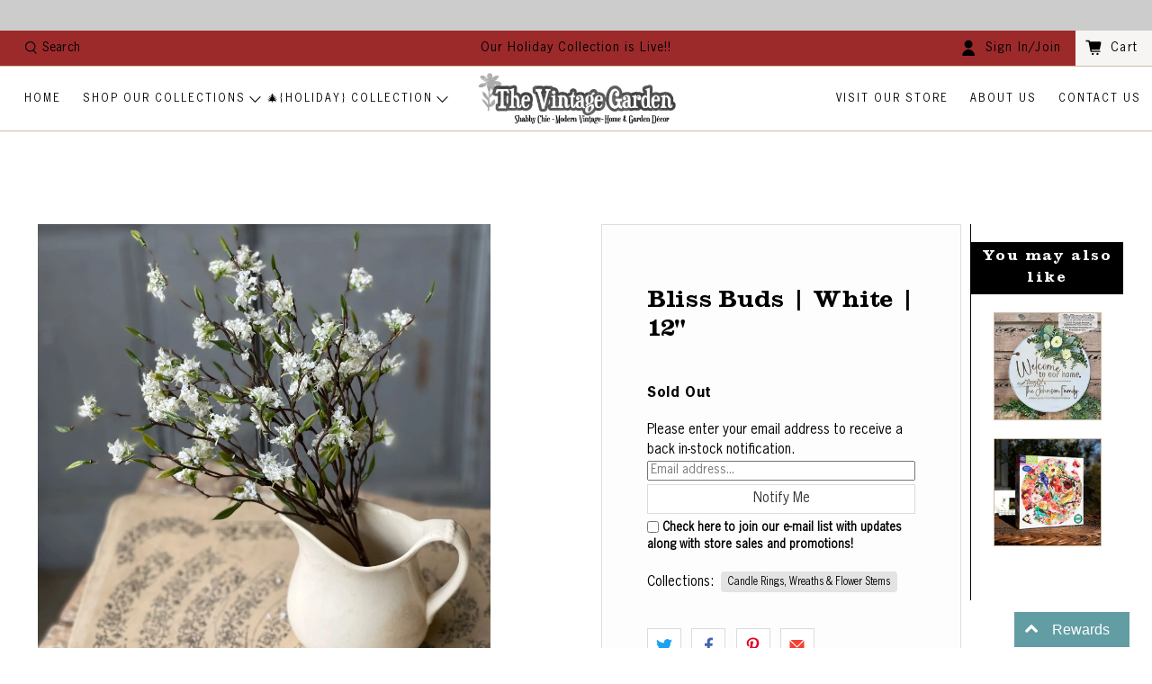

--- FILE ---
content_type: text/css
request_url: https://thevintagegardenappleton.com/cdn/shop/t/9/assets/custom.css?v=25448182036874397541613493853
body_size: 8386
content:
/** Shopify CDN: Minification failed

Line 1999:2 Unexpected "{"

**/
.top-bar__content a.header__link.action-area__link[data-show-search-trigger] {
    display: none;
}
span.header-cart__icon svg {
  fill: #000;
}
.top-bar__richtext p {
    font-size: 14px;
    font-weight: 500;
    letter-spacing: 1px;
    line-height: 17px;
    font-family: 'NewsGothicStd-Medium';
}
.topbar-search form.search-form.search-popup__form {
    padding: 0;
}
.topbar-search .field {
    margin-bottom: 0;
}
span.header-cart__caption.icon-caption {
    color: #000;
}
.top-bar a.header__link.action-area__link,
#shopify-section-header-centered__top-bar .header-cart > a{
    display: flex;
    flex-direction: row;
}
.top-bar .header__icon-style-icons-text .icon-caption, span.header-cart__count {
    padding: 0;
    display: inline-block;
    vertical-align: middle;
    margin-left: 10px;
    letter-spacing: 1.2px;
    line-height: 17px;
    font-size: 14px;
    font-family: 'NewsGothicStd-Medium';
}
span.header-cart__count {
    margin-left: 3px;
  	color: #000;
}
.top-bar.navbar {
    border-bottom: 1px solid #CEBCA2;
    min-height: auto;
}
#shopify-section-header-centered__top-bar .header__link {
    padding: 11px;
}
.top-bar__info {
    padding-left: 15px;
}
#shopify-section-header-centered__top-bar .header-cart > a {
    padding-right: 16px;
}
.header__inner-content .navbar-link {
    font-size: 13px;
    font-weight: 500;
    letter-spacing: 2px;
    line-height: 16px;
    padding: 15px;
}
header#header .section {
    max-width: 1440px;
}
.slideshow-classic .flickity-button,
div#looked-at .flickity-button{
    top: 47%;
    -webkit-transform: translateY(-50%);
        -ms-transform: translateY(-50%);
            transform: translateY(-50%);
    background: transparent;
  	width: 25px;
    height: 25px;
  	z-index:1;
}
.slideshow-classic .flickity-button svg,
div#looked-at .flickity-button svg{
    display: none;
}
.slideshow-classic button.flickity-button.flickity-prev-next-button.next,
div#looked-at .flickity-prev-next-button.next{
    background: url(/cdn/shop/files/L.png?v=1607715282) no-repeat center / cover;
}
.slideshow-classic button.flickity-button.flickity-prev-next-button.previous,
div#looked-at .flickity-prev-next-button.previous{
    background: url(/cdn/shop/files/D.png?v=1607715282) no-repeat center / cover;
}
h2.slideshow-classic__heading.title {
    padding: 0;
    letter-spacing: 5px;
    line-height: 50px;
    font-size: 42px;
    margin-bottom: 12px;
}
.title:not(.is-spaced)+.subtitle:not(.modal_price) {
    padding: 0;
    margin: 0;
    margin-bottom: 60px;
}
.slideshow-classic__subheading.subtitle p {
    font-size: 20px;
    letter-spacing: 1.11px;
    line-height: 24px;
}
.slideshow-classic__buttons.buttons {
    display: block;
}
.slideshow-classic__buttons.buttons a.button.button--secondary {
    margin: 0;
    border: 1px solid #000000;
    font-size: 16px;
    font-weight: 500;
    letter-spacing: 1.27px;
    line-height: 19px;
    padding: 16px 40px;
}
.slideshow-classic .flickity-page-dots .dot {
    background: #D8D8D8;
    height: 12px;
    width: 12px;
}
.payment-methods > svg:nth-child(3),
.payment-methods > svg:nth-child(4),
.payment-methods > svg:nth-child(5) {
    display:none;
}
div#shopify-section-footer-classic {
    background: #E7E8EC;
}
.footer__credits > p, .footer__credits a {
    letter-spacing: 1px;
    font-size: 12px;
    line-height: 14px;
    color: #9C9C9C;
    text-transform: uppercase;
}
.footer__credits {
    -webkit-box-align: center;
        -ms-flex-align: center;
            align-items: center;
    display: -webkit-box;
    display: -ms-flexbox;
    display: flex;
}
.footer__credits p {
    font-family: 'NewsGothicStd-Bold';
}
svg.payment-icon {
    width: 46px;
    height: 32px;
}
section.footer__extra-content > div {
    padding: 0;
    padding-bottom: 30px;
}
footer.footer__container > .footer__content {
    padding-bottom: 90px;
    padding-top: 60px;
}
.footer__heading {
    letter-spacing: 1px;
    line-height: 14px;
    font-size: 12px;
    text-transform: uppercase;
    text-align: center;
    margin-bottom: 10px;
}
.footer__menu ul li {
    text-align: center;
}
div#shopify-section-eb03083f-b1a3-4301-89ca-f1c7fd380395 .footer__menu {
    text-align: center;
}
div#shopify-section-eb03083f-b1a3-4301-89ca-f1c7fd380395 .footer__menu > p:not(.footer__heading),
li.footer__menu-link a,
div#shopify-section-footer-classic-2 p:not(.footer__heading){
  color: #626366 !important;
  font-size: 14px;
  font-weight: 500;
  letter-spacing: 1px;
  line-height: 22px;
  font-family: "NewsGothicStd-Medium", sans-serif;
  text-align:center;
}
div#shopify-section-footer-classic-2 p.footer__heading {
    letter-spacing: 1px;
    line-height: 19px;
    font-size: 16px;
    margin-bottom: 6px;
}
div#shopify-section-footer-classic-2 p:not(.footer__heading),
div#shopify-section-footer-classic-2 > p {
    max-width: 187px;
}
div#shopify-section-e2fa0acc-b574-495d-be4b-c1225618912d {
    display: -webkit-box;
    display: -ms-flexbox;
    display: flex;
    -webkit-box-orient: vertical;
    -webkit-box-direction: reverse;
        -ms-flex-direction: column-reverse;
            flex-direction: column-reverse;
    -webkit-box-pack: end;
        -ms-flex-pack: end;
            justify-content: flex-end;
    -webkit-box-align: end;
        -ms-flex-align: end;
            align-items: flex-end;
}
div#shopify-section-e2fa0acc-b574-495d-be4b-c1225618912d > div {
    padding: 0;
}
div#shopify-section-e2fa0acc-b574-495d-be4b-c1225618912d > * {
    max-width: 228px;
    width: 100%;
}
.social-icons .icon {
    height: 20px;
    width: 20px;
}
.social-icons .icon svg {
    fill: #000;
}
.social-icons {
    margin-bottom: 20px;
}
div#shopify-section-e2fa0acc-b574-495d-be4b-c1225618912d  p a {
    font-size: 14px;
    font-weight: 500;
    letter-spacing: 1px;
    line-height: 22px;
}
footer.footer__container .section {
    max-width: 1275px;
}
section.section.account-page .heading-wrapper {
    margin: 0;
}
.label{
    letter-spacing: 0;
    line-height: 17px;
    font-size: 14px;
    font-family: 'NewClarendonMTStd-Bold';
   color: #000 !important;
}
.input:not([type=submit]):not([type=radio]):not([type=checkbox]), .textarea, .select select{
    border: 1px solid #000000;
    height: 44px;
}
section.section.account-page .button {
    height: 44px;
    font-size: 16px;
    font-weight: 500;
    letter-spacing: 1.57px;
    line-height: 19px;
    background: #000;
    color: #fff;
    padding: 10px 44px;
    margin-top: 10px;
}
div#login {
    margin: 0;
}
header#header {
    border-bottom: 1px solid #CEBCA2;
}
.index header#header{
	border-bottom: 0;
}
section.section.account-page .button {
    margin-top: 0;
}
a.js-recover-password {
    font-size: 14px;
    font-weight: 500;
    letter-spacing: 1px;
    line-height: 17px;
}
div#shopify-section-login-form > .section {
    max-width: 1165px;
}
section.section.account-page form,
section.section.account-page .heading-wrapper--register.heading-wrapper {
    max-width: 455px;
}
form#create_customer,
section.section.account-page .heading-wrapper--register.heading-wrapper {
    margin-left: auto;
}
section.section.account-page .heading-wrapper--register.heading-wrapper {
    width: 100%;
}
section.section.account-page .title {
    letter-spacing: 0.01px;
    line-height: 24px;
    font-size: 20px;
}
.heading-wrapper--contact-page.heading-wrapper {
    align-items: center;
    position: relative;
    margin-bottom: 0;
}
.heading-wrapper--recommended-products,
.heading-wrapper--featured-collection,
.heading-section__content{
	position:relative;
}
h1.contact-page__title.title,
#shopify-section-page-details__main-2 .rich-text__heading span,
#shopify-section-page-details__main_4-2 .rich-text__heading span,
.heading-wrapper.heading-wrapper--cart-page h1.title,
.heading-wrapper--collection.heading-wrapper h1.collection__title.title,
.heading-wrapper--recommended-products h4.recommended-products__title.title,
.heading-wrapper--featured-collection h2.featured-collection__title.title,
.heading-section__content h2.heading-section__heading.title{
    margin: 0;
    background: #000;
    color: #fff;
    letter-spacing: 0;
    line-height: 24px;
    font-size: 20px;
    padding: 9px 54px;
    position: relative;
    z-index: 9;
}
.heading-wrapper--contact-page.heading-wrapper:before,
#shopify-section-page-details__main-2 .rich-text__heading:before,
#shopify-section-page-details__main_4-2 .rich-text__heading:before,
.heading-wrapper.heading-wrapper--cart-page:before,
.heading-wrapper--collection.heading-wrapper:before,
.heading-wrapper--recommended-products:before,
.heading-wrapper--featured-collection:before,
.heading-section__content:before{
    content: '';width: 100%;height: 3px;
    background: #000;position: absolute;
  	left:0;top: 50%;transform: translateY(-50%);
}
#shopify-section-page-details__main_4-2 .rich-text__heading {
    position: relative;
  	margin-bottom: 60px;
}
#shopify-section-page-details__main_4-2 .rich-text__heading span {
    display: inline-block;
}
.heading-wrapper--featured-collection h2.featured-collection__title.title a{
	color:#fff;
}
.heading-wrapper--featured-collection {
    margin-bottom: 60px;
}
#shopify-section-3a52bf78-2ab6-42e6-a788-7822e09c6d8e .rich-text__heading span,
#shopify-section-16071003107c8ce215 .rich-text__heading span{
    letter-spacing: 0.48px;
    line-height: 24px;
    font-family: 'NewClarendonMTStd-Bold';
    font-size: 20px;
    display: block;
}
#shopify-section-3a52bf78-2ab6-42e6-a788-7822e09c6d8e .rich-text__heading {
    line-height: normal;
    margin-bottom: 37px;
}
#shopify-section-3a52bf78-2ab6-42e6-a788-7822e09c6d8e .rich-text__text p,
#shopify-section-16071003107c8ce215 .rich-text__text p,
div#spec p{
    font-size: 14px;
    font-weight: 500;
    letter-spacing: 0.91px;
    line-height: 17px;
    font-family: 'NewsGothicStd-Medium';
    position: relative;
}
#shopify-section-3a52bf78-2ab6-42e6-a788-7822e09c6d8e .rich-text__text p:not(:last-child),
#shopify-section-16071003107c8ce215 .rich-text__text p:not(:last-child),
div#spec p:not(:last-child){
    margin-bottom: 24px;
}
div#shopify-section-page-contact__sections > section {
    max-width: 1180px;
    margin: 0 auto 60px;
    width:95%;
}
#shopify-section-3a52bf78-2ab6-42e6-a788-7822e09c6d8e {
    width: 390px !important;
}
#shopify-section-2d3066da-8adb-4cb9-8e05-30426899d529 {
    width: calc(100% - 390px) !important;
}
div#shopify-section-page-contact__sections .container {
    margin-left: 0;
}
div#shopify-section-page-contact__sections .card-content {
    padding-left: 0;
}
#shopify-section-3a52bf78-2ab6-42e6-a788-7822e09c6d8e .rich-text__text p:before,
#shopify-section-16071003107c8ce215 .rich-text__text p:before,
div#shopify-section-e2fa0acc-b574-495d-be4b-c1225618912d p:before,
div#spec p:before{
  content: '';width: 20px;
  height: 20px;display: inline-block;
  vertical-align: baseline;
  margin-right: 10px;
  position: relative;top: 3px;
}
#shopify-section-3a52bf78-2ab6-42e6-a788-7822e09c6d8e .rich-text__text p:first-child:before,
#shopify-section-16071003107c8ce215 .rich-text__text p:first-child:before,
div#spec p:first-child:before{
    background: url(/cdn/shop/files/H.png?v=1607959994) no-repeat left;
    background-size: inherit;
}
#shopify-section-3a52bf78-2ab6-42e6-a788-7822e09c6d8e .rich-text__text p:nth-child(2):before,
#shopify-section-16071003107c8ce215 .rich-text__text p:nth-child(2):before,
div#shopify-section-e2fa0acc-b574-495d-be4b-c1225618912d p:first-child:before,
div#spec p:nth-child(2):before{
    background: url(/cdn/shop/files/C.png?v=1607959994) no-repeat left;
    background-size: inherit;
}
#shopify-section-3a52bf78-2ab6-42e6-a788-7822e09c6d8e .rich-text__text p:last-child:before,
#shopify-section-16071003107c8ce215 .rich-text__text p:last-child:before,
div#shopify-section-e2fa0acc-b574-495d-be4b-c1225618912d p:nth-child(2):before,
div#spec p:last-child:before{
    background: url(/cdn/shop/files/F.png?v=1607959994) no-repeat left;
    background-size: inherit;
}
div#shopify-section-3a52bf78-2ab6-42e6-a788-7822e09c6d8e .social-icons li {
    margin-right: 10px;
}
#shopify-section-e63a9712-3a16-46d5-b124-55b6a3f882be .rich-text__text p {
    font-size: 20px;
    font-weight: 500;
    letter-spacing: 0.6px;
    line-height: 24px;
    font-family: 'NewsGothicStd-Medium';
}
div#shopify-section-e63a9712-3a16-46d5-b124-55b6a3f882be .card-content {
    max-width: 600px;
    padding: 0;
}
#shopify-section-e63a9712-3a16-46d5-b124-55b6a3f882be .rich-text__heading {
    margin-bottom: 24px;
}
#shopify-section-e63a9712-3a16-46d5-b124-55b6a3f882be .rich-text__heading span {
    display: block;
    letter-spacing: 0.01px;
    line-height: 24px;
    font-size: 20px;
    font-family: 'NewsGothicStd-Bold';
}
#shopify-section-761b7ec3-d720-4944-a27a-2cf76ef411cc .rich-text__heading span {
    letter-spacing: 0.01px;
    line-height: 24px;
    font-size: 20px;
    font-family: 'NewsGothicStd-Bold';
}
div#shopify-section-ece358a9-d7d3-402c-916f-894a7adaac0c h2.rich-text__heading.title.text-align-center span {
    display: block;
    letter-spacing: 0.01px;
    line-height: 29px;
    font-size: 24px;
    font-family: 'NewClarendonMTStd-Bold';
}
.heading-wrapper.heading-wrapper--cart-page {
    align-items: center;
    position: relative;
    margin-bottom: 30px;
}
.heading-wrapper.heading-wrapper--cart-page h1.title {
    margin-bottom: 0 !important;
}
.cart__headings {
    display: none;
}
.cart__card {
    border-color: #CEBCA2;
}
.cart__image {
    width: 90px;
}
.cart__info {
    width: calc(100% - 160px);
}
.cart__remove {
    position: static;
    width: 70px;
}
.cart__card  p.item__title a {
    letter-spacing: -1px;
    line-height: 24px;
    font-family: 'NewClarendonMTStd-Bold';
    display: block;
    font-size: 20px;
}
.cart__total span, .cart__price span {
    letter-spacing: 0.83px;
    line-height: 24px;
    font-size: 20px;
    font-family: 'NewsGothicStd-Bold';
}
.quantity-wrapper.quantity-style--stacked {
    width: 55px;
    background: #fff;
    margin: 0 auto;
    border-radius: 0px !important;
    border: 1px solid #A6A6A6;
    border-radius: 0px !important;
}
form#cart_form .quantity-wrapper.quantity-style--stacked .quantity-input {
    height: 47px;
    font-weight: 500;
    padding-left: 10px;
    letter-spacing: 1.2px;
    line-height: 17px;
    font-size: 14px;
    font-family: 'NewsGothicStd-Bold';
    text-align: left;
}
.quantity-wrapper > .control:not(.quantity-input-control),
.quantity-wrapper > .control:not(.quantity-input-control)>span {
    width: 15px;
    padding: 0;
}
.quantity-wrapper * {
    border: none !important;
    background: none !important;
}
.quantity-wrapper.quantity-style--stacked .quantity-input-control {
    width: calc(100% - 15px);
}
.quantity-wrapper .quantity-plus .icon, 
.quantity-wrapper .quantity-minus .icon {
    padding: 1px;
    position: relative;
    width: 13px;
}
.quantity-wrapper .quantity-minus .icon {
    bottom: 2px;
    right: 5px;
}
.quantity-wrapper .quantity-plus .icon {
    top: 2px;
    right: 5px;
}
.quantity-wrapper .quantity-plus .icon svg, .quantity-wrapper .quantity-minus .icon svg {
    fill: #000;
}
.cart__cost-summary {
    background: transparent;
    padding-right: 0;
    border-top: 1px solid #CEBCA2;
  	padding-top: 30px;
}
.cart__subtotal-container.cart__row {
    max-width: 281px;
    margin-left: auto;
    position: relative;
    left: 10px;
}
.cart__cost-summary .cart__row .cart__row-description {
    text-align: left;
}
.cart__cost-summary .cart__subtotal-container p {
    letter-spacing: 0.83px;
    line-height: 24px;
    font-size: 20px;
    text-transform: uppercase;
    font-family: 'NewsGothicStd-Bold';
}
.cart__cost-summary + div {
    padding-top: 10px;
}
.cart__checkout-container {
    max-width: 281px;
    margin-left: auto;
}
.cart__checkout {
    min-width: 100%;
}
.cart__checkout .checkout {
    background: #000;
    font-size: 16px;
    letter-spacing: 1.27px;
    line-height: 19px;
  	height: 50px;
    font-family: 'NewsGothicStd-Medium';
}
.cart__checkout .checkout.button .icon:first-child:last-child {
    width: 18px;
    height: 17px;
    position: relative;
    bottom: 1px;
    right: 1px;
}
.ajax-cart__delete .close, .ajax-cart__delete:hover .close {
    background: transparent;
}
.cart__remove button {
    min-width: 100%;
    letter-spacing: 0.04px;
    line-height: 22px;
    font-size: 14px;
    color: #0F0F0F;
    font-family: 'NewsGothicStd-Medium';
}
.cart__remove .close .icon {
    display: inline-block;
    vertical-align: middle;
    position: relative;
    margin-left: 8px;
    height: auto;
    max-height: initial;
    width: 10px;
    min-width: auto;
}
a.cart__remove-btn {
    display: block;
}
.cart .additional-checkout-buttons {
    display: none;
}
.cart__featured-links {
    min-width: 100%;
}
.cart__featured-links > a {
    display: block;
    font-size: 16px;
    font-weight: 500;
    letter-spacing: 1.27px;
    line-height: 19px;
    padding: 14px;
    border: 1px solid #000;
    color: #000 !important;
}
a.product-thumbnail__title,
div#looked-at .image h4{
    font-size: 14px;
    font-weight: 500;
    letter-spacing: 0.5px;
    line-height: 17px;
    display: block;
    text-align: left;
    font-family: 'NewsGothicStd-Medium';
    padding-top: 10px !important;
    margin-bottom: 14px;
    color: #000000;
}
span.product-thumbnail__vendor,
div#looked-at .vendor{
    display: block;
    text-align: left;
    letter-spacing: -0.16px;
    line-height: 19px;
    font-size: 16px;
  	font-family: 'NewsGothicStd-Oblique';
  	color: #000;
}
span.product-thumbnail__price.price,
div#looked-at span.price{
    padding: 0;
    text-align: left;
    letter-spacing: 0.5px;
    line-height: 14px;
    font-size: 12px;
    font-family: 'NewsGothicStd-Bold';
}
.thumbnail__caption {
    padding: 0;
}
.product-thumbnail {
    padding-top: 15px;
}
.heading-wrapper--collection.heading-wrapper {
    margin-bottom: 0;
    align-items: center;
  	position: relative;
}
select#sort-by {
    font-family: 'NewsGothicStd-Bold';
    height: 38px;
    letter-spacing: -0.14px;
    line-height: 17px;
    font-size: 14px;
  	border-color: #979797;
}
.collection__filters {
    width: 100%;
}
.container.top-collection-header .two-fifths {
    padding: 0;
    width: 100%;
}
.product__thumbnail {
    padding-bottom: 30px;
}
.collection a.pagination-link {
	border: none;
    font-size: 14px;
    font-weight: 500;
    letter-spacing: 1.2px;
    line-height: 17px;
    opacity: 0.5;
}
.pagination .pagination-next {
    border: none;
}
a.pagination-link.is-current {
  	opacity: 1;
    background: transparent;
    color: #000;
}
.pagination-previous, .pagination-next {
    border: none;
}
.showing-count {
    margin-bottom: 30px;
    margin-top: 20px;
    letter-spacing: 1.2px;
    line-height: 17px;
    font-size: 14px;
    font-family: 'NewsGothicStd-Medium';
}
.product__information {
    border: 1px solid rgba(151,151,151,0.3);
    background-color: rgba(247,247,247,0.3);
    padding: 40px 50px;
    max-width: 400px;
}
h1.product_name.title {
    letter-spacing: -0.28px;
    line-height: 32px;
    font-size: 28px;
    margin-bottom: 44px;
    margin-top: 30px;
}
.product__information p.vendor a {
    letter-spacing: -0.16px;
    line-height: 19px;
    font-size: 16px;
    font-style: oblique;
}
p.modal_price.subtitle {
    letter-spacing: 0.67px;
    line-height: 19px;
    font-size: 16px;
    font-family: 'NewsGothicStd-Bold';
}
.product-quantity-box.purchase-details__quantity {
    width: 100%;
}
.product-quantity-box.purchase-details__quantity > div {
    margin-left: 0;
}
.product__information .quantity-wrapper .quantity-input {
    font-family: 'NewsGothicStd-Bold';
}
.product-gallery--left-thumbnails:not(.product-gallery--image-amount-1) .product-gallery__thumbnails {
    margin: 0;
    width: 80px;
    margin-right: 10px;
}
.product-gallery--left-thumbnails:not(.product-gallery--image-amount-1) .product-gallery__thumbnail {
    margin-bottom: 5px;
}
.product-gallery--left-thumbnails:not(.product-gallery--image-amount-1) .product-gallery__main {
    width: calc(100% - 90px);
}
.tabssection > ul {
    display: flex;
}
.tabssection {
    width: 100%;
    margin-top: 70px;
}
.tabs-section {
    border: 1px solid #979797;
    padding: 20px;
}
.tabssection > ul li {
    border: 1px solid #979797;
    border-bottom: none;
}
.tabssection > ul li a {
    display: block;
    padding: 10px 20px;
    position: relative;
    font-family: 'NewClarendonMTStd-Bold';
    font-size: 13px;
    letter-spacing: -0.66px;
    line-height: 22px;
}
.tabssection > ul li.active a:after {
    content: '';height: 1px;
    width: 100%;
    background: #fff;
    position: absolute;
    bottom: -1px;left: 0;
}
.tabs-section div p {
    color: #000000 !important;
    font-size: 14px !important;
    letter-spacing: 0.7px !important;
    line-height: 17px;
    font-family: 'NewsGothicStd-Medium';
}
.tabs-section > .tab:not(.active) {
    display: none;
}
.tabssection main {
    min-height: auto;
}
.purchase-details.has-quantity-box .purchase-details__spb--false {
    max-width: 100%;
}
.purchase-details .purchase-details__spb--true{
	margin-top: 15px;
}
.purchase-details .purchase-details__spb--true .action_button.action_button--secondary,
.button--add-to-cart .text {
    background: #DCAE57;
    letter-spacing: 1.27px;
    line-height: 19px;
    font-size: 16px;
    font-family: 'NewsGothicStd-Medium';
  	color: #fff;
}
.purchase-details .purchase-details__spb--true .shopify-payment-button .shopify-payment-button__button--unbranded {
    background: #000;
    letter-spacing: 1.27px;
    line-height: 19px;
    font-size: 16px;
}
.purchase-details .purchase-details__spb--true .action_button.action_button--secondary {
    width: 100%;
    max-width: 100%;
    margin-bottom: 10px;
}
.purchase-details .purchase-details__spb--true {
    display: block;
}
.purchase-details .purchase-details__spb--true .shopify-payment-button {
    margin: 0;
    width: 100%;
    max-width: 100%;
}
button.shopify-payment-button__more-options {
    display: none;
}
.product-quantity-box.purchase-details__quantity {
    display: flex;
    align-items: center;
}
.product-quantity-box.purchase-details__quantity label {
    margin: 0;
    margin-right: 10px;
    letter-spacing: -0.66px;
    line-height: 22px;
    font-size: 13px;
}
div#template-product section.section.section--has-sidebar-option .container.featured-collection {display: block;}
#shopify-section-product__sidebar {
    order: 2;
    width: 170px !important;
    height: auto;
    max-height: max-content;
}
div#shopify-section-product__main {
    order: 1;
}
div#shopify-section-product__recommendations {
    orphans: 3;
}
#shopify-section-product__sidebar + .has-sidebar-option {
    width: calc(100% - 170px) !important;
}
div#template-product section.section.section--has-sidebar-option .container.featured-collection > div {
    width: 100%;
    padding: 0;
    margin-bottom: 8px;
}
div#shopify-section-product__sidebar .thumbnail__caption {
    display: none;
}
div#shopify-section-product__sidebar img {
    width: 120px;
    height: 120px;
    object-fit: cover;
    border: 1px solid #CEBCA2;
}
div#shopify-section-product__sidebar .heading-wrapper--featured-collection.heading-wrapper {
    margin-bottom: 20px;
}
div#shopify-section-product__sidebar h2.featured-collection__title.title {
    margin: 0;
    background: #000;
}
div#shopify-section-product__sidebar aside.one-whole.column {
    width: 100%;
    margin: 0;
}
div#shopify-section-product__sidebar h2.featured-collection__title.title a {
    letter-spacing: 1.6px;
    line-height: 24px;
    color: #fff;
    display: block;
    font-size: 17px;
    padding: 5px;
}
#shopify-section-product__sidebar > .section {
    border-left: 1px solid #000000;
}
.rich-text__content a.button.button--secondary {
    letter-spacing: 1.27px;
    line-height: 19px;
    font-size: 16px;
    padding: 14px 54px;
    color: #000;
    border: 1px solid #000 !important;
    transition: .3s all;
}
.rich-text__content a.button.button--secondary:hover {
    background: #000;
    color: #fff;
}
a.collection-info__caption-wrapper.collection-info__caption--below-image {
    align-items: flex-start;
    padding: 15px 0;
}
a.collection-info__caption-wrapper.collection-info__caption--below-image span.title {
    letter-spacing: 0.3px;
    line-height: 16px;
    font-size: 24px;
    font-family: 'NewsGothicStd-Bold';
}
#shopify-section-1607099943ee5861f3 .caption-content {
    padding: 0;
}
div#shopify-section-1607099943ee5861f3 .caption {
    padding: 10px 10px 120px 120px;
}
#shopify-section-1607099943ee5861f3 .image-with-text-overlay__heading {
    padding: 0;
    margin-bottom: 6px;
}
#shopify-section-1607099943ee5861f3 .image-with-text-overlay__heading > span {
    letter-spacing: 5px;
    line-height: 50px;
    font-size: 42px;
}
#shopify-section-1607099943ee5861f3 .image-with-text-overlay__subheading {
    letter-spacing: 0.4px;
    line-height: 24px;
    font-size: 20px;
    max-width: 670px;
    margin-bottom: 34px;
}
div#shopify-section-1607099943ee5861f3 .image-with-text-overlay__buttons {
    display: block;
}
div#shopify-section-1607099943ee5861f3 .image-with-text-overlay__buttons .button {
    margin: 0;
    letter-spacing: 1.27px;
    line-height: 19px;
    font-size: 16px;
    padding: 14px 38px;
}
.newsletter__wrapper .social-icons {
    margin-bottom: 0;
    justify-content: center;
}
#shopify-section-160709998972a75f68 .newsletter__wrapper {
    padding: 34px 30px;
}
.newsletter__text-wrapper {
    width: 100%;
}
#shopify-section-160709998972a75f68 h2.newsletter__text {
    letter-spacing: -0.68px;
    line-height: 25px;
    font-size: 21px;
    text-transform: uppercase;
    margin-bottom: 34px;
}
#shopify-section-160709998972a75f68 .newsletter__subheading.newsletter__text p {
    letter-spacing: 1.1px;
    line-height: 17px;
    font-size: 14px;
}
#shopify-section-160709998972a75f68 .newsletter__subheading.newsletter__text {
    margin-bottom: 44px;
}
.newsletter__wrapper .social-icons .icon {
    width: 20px;
    height: 20px;
}
.newsletter__wrapper .social-icons li {
    margin: 0 7px;
}
#shopify-section-160709998972a75f68 label.label.newsletter__text {
    display: none;
}
.newsletter-form .field .control {
    margin: 0;
    width: 100%;
}
#shopify-section-160709998972a75f68 .newsletter-form__wrapper {
    max-width: 595px;
    margin: auto;
    margin-bottom: 48px;
}
.newsletter-form .field {
    margin: 0;
}
.newsletter-form.form .field:last-child {
    width: 140px;
}
.newsletter-form.form .field:last-child button {
    letter-spacing: 1.27px;
    line-height: 19px;
    font-size: 16px;
    height: 44px;
    box-sizing: border-box;
    width: 180px;
}
div#shopify-section-160709998972a75f68 input[type=email] {
    background: transparent;
    letter-spacing: 0.27px;
    line-height: 19px;
    font-size: 16px;
}
div#shopify-section-16071003107c8ce215 {
    background: #F4F5F7;
}
div#shopify-section-16071003107c8ce215 .section {
    background: #fff;
}
div#shopify-section-1607100451940fe64d {
    background: #f4f5f7;
}
div#shopify-section-1607100451940fe64d .heading-section__content:before {
    display: none;
}
div#shopify-section-1607100451940fe64d h2.heading-section__heading.title {
    background: transparent;
}
.index main.shopify-section.index-sections {
    background: #f4f5f7;
}
#shopify-section-1607098404f43471a0,
#shopify-section-1607099581f2c0552e,
div#shopify-section-16070996276c5af19f,
div#shopify-section-1606175670fb8c8c1e,
div#shopify-section-1608038410f1cd4fb3,
div#shopify-section-16070998751312ea45,
div#shopify-section-16080426867603d162{
    background: #fff
}
div#shopify-section-16071003107c8ce215 {
    width: 470px;
    margin-left: 40px;
    margin-bottom: 60px;
}
div#shopify-section-1607100381b72f02c1 {
    width: calc(100% - 640px);
    margin-right: 40px;
    margin-bottom: 60px;
}
div#shopify-section-1607100451940fe64d h2.heading-section__heading.title {
    padding: 0;
    letter-spacing: 0.5px;
    line-height: 25px;
    font-size: 21px;
}
div#shopify-section-1607100451940fe64d .heading-divider {
    display: none;
}
#shopify-section-16071003107c8ce215 .section {
    justify-content: flex-start;
}
div#shopify-section-16071003107c8ce215 .container {
    margin-left: 0;
}
div#shopify-section-16071003107c8ce215 .columns {
    margin: 0;
    width: 100%;
}
div#shopify-section-16071003107c8ce215 .card-content {
    padding-left: 40px;
}
div#shopify-section-16071003107c8ce215 .social-icons {
    margin-top: 40px;
    margin-bottom: 50px;
}
div#shopify-section-16071003107c8ce215 .social-icons li {
    margin-right: 15px;
}
div#shopify-section-16071003107c8ce215 a.button.button--primary {
    letter-spacing: 1.27px;
    line-height: 19px;
    font-size: 16px;
    padding: 15px 35px;
    max-width: 100%;
}
div#shopify-section-e2fa0acc-b574-495d-be4b-c1225618912d > p {
    margin-bottom: 10px;
    position: relative;
    padding-left: 25px;
}
div#shopify-section-e2fa0acc-b574-495d-be4b-c1225618912d p:before {
    margin-right: 0;
    position: absolute;
    left: 0;
}
.topbar-search input#q {
    background: transparent;
    border: none;
}
.form-footer-grid .button--add-to-cart {
    display: inline-block;
    width: auto;
    background: #000;
    padding: 14px 34px;
    height: auto;
}
.form-footer-grid {
    text-align: left;
    margin-top: 13px;
}
.form-footer-grid .button--add-to-cart span {
    background: transparent;
    letter-spacing: 1.27px;
    line-height: 19px;
    font-size: 16px;
}
.thumb-qty {
    display: -webkit-box;
    display: -ms-flexbox;
    display: flex;
    -webkit-box-align: center;
        -ms-flex-align: center;
            align-items: center;
    margin-bottom: 24px;
}
.thumb-qty .label {
    margin: 0;
}
.thumb-qty .quantity-wrapper {
    margin:0;
    margin-left: 18px;
}
.thumb-qty + .cart-warning {margin-bottom: 10px;color: #F44336;font-size: 13px;}
.product h2.featured-collection__title.title {
    padding: 0;
}
div#template-product > .section:first-child {
    display: none;
}
.pagination .pagination-next {
    margin-left: 5px;
}
.pagination .pagination-previous {
    margin-right: 0;
    transform: rotate(180deg);
}
h4.recommended-products__title.title {
    display: inline-block;
}
.heading-wrapper--recommended-products.heading-wrapper {
    display: flex;
    justify-content: center;
    width: 100%;
}
div#recently_viewed-products {
    margin: 0;
    width: 100%;
    margin-top: 30px;
}
div#recently_viewed-products .heading-wrapper {
    margin-bottom: 30px;
}
div#theme-ajax-cart .button--add-to-cart {
    margin: 0;
    background: #000;
}
li.footer__menu-link a {
    text-transform: capitalize;
    line-height: 26px;
}
div#shopify-section-1607100381b72f02c1 .container,
div#shopify-section-1607100381b72f02c1 .image-element__wrap, 
div#shopify-section-1607100381b72f02c1 .image-with-text-overlay__banner,
div#shopify-section-1607100381b72f02c1 .image-with-text-overlay .image-with-text-overlay__container,
div#shopify-section-1607100381b72f02c1 .image-with-text-overlay__banner img {
    height: 100%;
}
.search-form .search__fields [data-icon="search"] {
    width: 25px;
    height: 25px;
    left: -3px;
}
.topbar-search input#q::placeholder {
    color: #000;
}
input#q {
    letter-spacing: 0.3px;
    line-height: 17px;
    font-size: 14px;
}
.top-bar .header__icon-style-icons-text .icon-caption, 
span.header-cart__count {
  text-transform: capitalize;
}
.featured-collection-section .flickity-button svg,
.collection-list .flickity-button svg{
    display: none;
}
.heading-divider.heading-divider--short {
    display: none;
}
.featured-collection-section ol.flickity-page-dots,
.collection-list ol.flickity-page-dots{
	display: none;
}
div#shopify-section-16080426867603d162 span.product-thumbnail__vendor {
    display:none;
}
div#shopify-section-16080426867603d162 a.product-thumbnail__title {
    letter-spacing: 0;
    line-height: 28px;
    font-size: 28px;
    font-family: 'NewClarendonMTStd-Bold';
    margin-bottom: 30px;
}
div#shopify-section-16080426867603d162 span.product-thumbnail__price.price {
    font-size: 20px;
    letter-spacing: 0.83px;
    line-height: 24px;
}
div#shopify-section-16080426867603d162 .thumb-qty .label {
    font-size: 13px;
    letter-spacing: -0.66px;
    line-height: 22px;
}
div#shopify-section-16080426867603d162  .form-footer-grid {
    margin-top: 24px;
}
.collection_img_sec {
    width: 375px;
    margin-right: 35px;
}
.collection_sep {
    width: calc(100% - 410px);
}
.heading-wrapper--featured-collection.heading-wrapper {
    margin-left: 0 !important;
    margin-right: 0 !important;
    width: 100%;
}
div#shopify-section-16080426867603d162 .collection_sep .column {
    margin: 0;
}
.collection_sep {
    display: flex;
  	justify-content: space-between;
}
textarea#note {
    border: 1px solid #000000;
    height: 120px;
    resize: none;
}
h2.rich-text__heading span {
    letter-spacing: -0.2px;
    line-height: 24px;
    font-size: 20px;
    font-family: "NewClarendonMTStd-Bold", sans-serif;
}
.rich-text__content.card-content {
    position: relative;
}
div#shopify-section-ece358a9-d7d3-402c-916f-894a7adaac0c .rich-text__content.card-content {
    padding-bottom: 0;
}
div#recover {
    margin: 0;
}
.collection__filters .select {
    height: auto;
}
.collection__description.content.has-padding-bottom {
    font-size: 14px;
    letter-spacing: 0.5px;
    line-height: 19px;
    color: #000000;
    text-align: center;
}
.container.desc-wrap {
    width: 100%;
    margin-top: 20px;
}
.container.desc-wrap .collection__description {
    padding-bottom: 10px;
}
.select:not(.is-multiple) {
    height: auto;
}
.select select {
    width: 100%;
}
.shopify-challenge__container {
    margin: 120px auto !important;
}
.top-bar.navbar {
    max-height: 40px;
}
p.sku-warp {
    font-size: 14px;
    font-weight: bold;
    letter-spacing: -1.14px;
    line-height: 22px;
    font-family: "NewClarendonMTStd-Bold", sans-serif;
}
p.sku-warp span {
    text-transform: uppercase;
    font-size: 15px;
    letter-spacing: 1.29px;
    line-height: 18px;
    font-family: 'NewsGothicStd-Medium';
}
h2.featured-collection__title.title,
.heading-wrapper.heading-wrapper--cart-page h1.title {
    padding: 10px 30px;
}
.cart__quantity label.label.is-sr-only {
    display: none;
}
.block__featured-collection section {
    padding: 0 10px;
}
div#recover_email {
    margin-bottom: 20px;
}
form#create_customer .button {
    margin-top: 10px;
}
.recover-options {
    justify-content: flex-start;
}
.social-icons {
    position: relative;
    right: 5px;
}
div#shopify-section-16070996276c5af19f .one-whole.column {
    width: 100% !important;
    margin: 0 !important;
}

div#looked-at {
    margin-top: 30px;
}
div#looked-at ol.flickity-page-dots {
    display: none;
}
div#recently_viewed-products {
    max-width: 890px;
    margin: auto;
}
div#looked-at .heading-wrapper--recommended-products.heading-wrapper {
    margin-bottom: 30px;
}
div#looked-at .flickity-prev-next-button.previous {
    left: -40px;
}
div#looked-at .flickity-prev-next-button.next {
    right: -40px;
}
div#looked-at .flickity-button {
    top: 40%;
}
.block__featured-collection  button.flickity-button {
    display: none;
}
.cart-viewed div#recently_viewed-products {
    max-width: 100%;
}
.cart-viewed div#recently_viewed-products .one-sixth {
    width: calc(33.33% - 30px);
    margin: 0 15px 30px;
}
.cart-viewed .on-mobile {
  display: block;
  padding-top: 10px;
}
.cart-viewed .flickity-button{
    display: none;
}
.cart-viewed {
    margin-bottom: 60px;
}
.header__menu.header__menu--1 {
    padding-left: 15px;
}
.top-bar__content > div:not(.top-bar__richtext) {
    width: 250px;
}
header#header .section {
    width: 100%;
    max-width: 100%;
}
div#shopify-section-1607098404f43471a0 h2.featured-collection__title.title {
    padding: 10px 5px;
}
.purchase-details__quantity {
    display: none !important;
}
.product aside .gallery-cell.thumbnail {
    width: 100%;
}
div#template-product section.section.section--has-sidebar-option .container.featured-collection > div.products-slider {
  width: 100%;
}
div#shopify-section-1606172361c3b1c5ea {
    overflow: hidden;
}
.product_section .tab p:before {
    display: none !important;
}
#shopify-section-page-details__main_4-2 .rich-text__text,
#shopify-section-089093f5-97f0-4fd4-93d1-ad1cbb040852 .rich-text__text,
#shopify-section-8985ed9c-a7b6-43e8-9507-f85d7b1eba0c .rich-text__text {
    max-width: 600px;
    margin: auto;
}
#shopify-section-page-details__main_4-2 .rich-text__text p {
    font-size: 20px;
    letter-spacing: 0.01px;
    line-height: 30px;
    font-family: 'NewsGothicStd-Bold';
}
#shopify-section-089093f5-97f0-4fd4-93d1-ad1cbb040852 .rich-text__text p,
#shopify-section-8985ed9c-a7b6-43e8-9507-f85d7b1eba0c .rich-text__text p {
    font-size: 20px;
    letter-spacing: 0.6px;
    line-height: 30px;
    font-family: 'NewsGothicStd-Medium';
}
#shopify-section-732d4a06-9f01-48db-93ca-44365ad3da00 .flickity-page-dots {
    position: static;
    margin-top:30px;
}
.page-details-4 .rich-text__content.card-content {
    padding: 0;
}
.details__block.block__gallery .flickity-page-dots .dot {
    height: 12px;
    width: 12px;
    opacity: 0.2;
}
.details__block.block__gallery .flickity-page-dots .dot.is-selected{
     opacity: 1;
}
.details__block.block__gallery .flickity-button{
    height: 25px;
    width: 25px;
    background: transparent;
    padding: 0;
}
.details__block.block__gallery .flickity-button svg {
    display: none;
}
.details__block.block__gallery .flickity-button.previous {
    left: -30px;
    background: url(/cdn/shop/files/4.png?v=1609979894) no-repeat center / cover;
}
.details__block.block__gallery .flickity-button.next {
    right: -30px;
    background: url(/cdn/shop/files/6.png?v=1609979894) no-repeat center / cover;
}
/* Responsive */
@media (min-width:799px){
.product div#looked-at .flickity-button{
   top:50%;
}
}
@media (min-width:798px){
textarea#note {
    height: 90px;
}
span.cart__notes {
    padding-right: 15px;
    display: block;
}
.on-mobile {
    display: none;
}
div#shopify-section-1606175670fb8c8c1e .flickity-button {
    display: none;
}
aside .slider-gallery > div:last-child,aside .slider-gallery > div:nth-last-child(2) {
    display: none;
}
}
@media(min-width: 1400px){
.container.collection-matrix {
    margin-left: -15px;
    margin-right: -15px;
}
.container.collection-matrix .column {
    width: calc(33.33% - 30px);
    margin: 0 15px;
}
div#shopify-section-1607098404f43471a0 .one-fourth {
    margin: 0 20px;
}
div#shopify-section-1606175670fb8c8c1e .column.one-third {
    margin: 0 15px;
}
}
@media (max-width: 1280px){
div#shopify-section-1607099943ee5861f3 .caption {
    padding: 10px 10px 80px 80px;
}
#shopify-section-header-centered .header__logo,
.logo__content {
    width: 220px !important;
}
header#header .section {
    width: 100%;
}
.header__inner-content .navbar-link {
    padding: 15px 12px;
    font-size: 12px;
}
}
@media (max-width: 1140px){
h2.slideshow-classic__heading.title {
    line-height: 40px;
    font-size: 33px;
}
.slideshow-classic__subheading.subtitle p {
    font-size: 16px;
}
#shopify-section-1607099943ee5861f3 .image-with-text-overlay__heading > span {
    letter-spacing: 5px;
    line-height: 50px;
    font-size: 33px;
}
#shopify-section-1607099943ee5861f3 .image-with-text-overlay__subheading {
    font-size: 16px;
    max-width: 470px;
}
h1.contact-page__title.title, #shopify-section-page-details__main-2 .rich-text__heading span, .heading-wrapper.heading-wrapper--cart-page h1.title, .heading-wrapper--collection.heading-wrapper h1.collection__title.title, .heading-wrapper--recommended-products h4.recommended-products__title.title, .heading-wrapper--featured-collection h2.featured-collection__title.title, .heading-section__content h2.heading-section__heading.title {
    line-height: 24px;
    font-size: 18px;
    padding: 9px 44px;
}
.form-footer-grid .button--add-to-cart {
    padding: 14px 34px;
}
.slideshow-classic__buttons.buttons a.button.button--secondary {
    padding: 14px 30px;
}
.title:not(.is-spaced)+.subtitle:not(.modal_price){
    margin-bottom: 50px;
}
a.collection-info__caption-wrapper.collection-info__caption--below-image span.title {
    font-size: 20px;
}
div#shopify-section-16080426867603d162 a.product-thumbnail__title {
    line-height: 26px;
    font-size: 22px;
    margin-bottom: 15px;
}
div#shopify-section-16080426867603d162 span.product-thumbnail__price.price {
    font-size: 18px;
}
.product__information {
    padding: 30px 30px;
}
h1.product_name.title {
    margin-top: 20px;
    margin-bottom: 34px;
}
div#shopify-section-product__sidebar h2.featured-collection__title.title {
    padding: 0;
}
}
@media (max-width: 1024px){
#shopify-section-header-centered .header__logo,
.logo__content {
    width: 190px !important;
}
.header__inner-content .navbar-link {
    padding: 15px 10px;
    font-size: 11px;
}
#shopify-section-header-centered__top-bar .top-bar p {
    font-size: 12px;
}
.topbar-search input#q {
    font-size: 12px;
    padding-left: 35px;
  	height: auto;
}
#shopify-section-1607099943ee5861f3 .caption-content {
    width: 100% !important;
}
div#shopify-section-16071003107c8ce215 .social-icons {
    margin-top: 30px;
    margin-bottom: 35px;
}
div#shopify-section-16071003107c8ce215 {
    width: 50%;
    margin-left: 0;
    padding-left: 30px;
}
div#shopify-section-1607100381b72f02c1 {
    width: 50%;
    margin-right: 0;
    padding-right: 30px;
}
div#shopify-section-16080426867603d162 .collection_sep .column {
    width: calc(50% - 20px);
}
.collection_sep {
    flex-wrap: wrap;
}
}
@media (max-width: 798px){
div#shopify-section-footer-classic-2 p:not(.footer__heading),
div#shopify-section-footer-classic-2 > p {
    width: 100%;
    max-width: 100%;
}
div#shopify-section-footer-classic-2 p:not(.footer__heading) {
    display: none;
}
div#shopify-section-footer-classic-1,
div#shopify-section-eb03083f-b1a3-4301-89ca-f1c7fd380395 {
    display: none;
}
div#shopify-section-5c5e2fd7-3448-4988-afb4-dad1f4cf4c92 p.footer__heading {
    display: none;
}
div#shopify-section-5c5e2fd7-3448-4988-afb4-dad1f4cf4c92 {
    margin-top: 30px;
}
div#shopify-section-e2fa0acc-b574-495d-be4b-c1225618912d {
    align-items: center;
    text-align: center;
    flex-direction: column;
    margin-top: 30px;
}
div#shopify-section-e2fa0acc-b574-495d-be4b-c1225618912d p:before {
    display: block;
    position: static;
    margin: auto;
    margin-bottom: 6px;
}
div#shopify-section-e2fa0acc-b574-495d-be4b-c1225618912d > p {
    padding: 0;
}
div#shopify-section-e2fa0acc-b574-495d-be4b-c1225618912d .social-icons {
    justify-content: center;
    margin-bottom: 0;
    margin-top: 5px;
}
div#shopify-section-e2fa0acc-b574-495d-be4b-c1225618912d .social-icons li {
    margin: 0 5px;
}
section.footer__extra-content.section > div > div {
    width: 100%;
    text-align: center;
    justify-content: center;
}
section.footer__extra-content.section > div {
    flex-direction: column-reverse;
}
section.footer__extra-content.section footer__payment-methods {
    margin-bottom: 30px;
}
.footer__payment-methods {
    margin-bottom: 25px;
}
footer.footer__container > .footer__content {
    padding: 30px 20px;
}
#shopify-section-header-centered__top-bar,
#shopify-section-header-centered__top-bar .top-bar {
    display: block !important;
}
.top-bar__info {
    display: none;
}
.header__icon-style-icons-text {
    display: none;
}
.top-bar__richtext {
    width: 100%;
    text-align: center;
    padding: 13px 10px;
}
#shopify-section-header-centered__top-bar .top-bar p {
    letter-spacing: 1.2px;
    line-height: 17px;
    font-size: 14px;
}
.mobile-logo .image-element__wrap {
    max-width: 250px !important;
}
.mobile-menu__toggle-icon .icon {
    width: 28px;
    height: 20px;
}
.header-cart.action-area__link.has-cart-count .icon {
    width: 25px;
    height: 24px;
}
.header-cart.action-area__link.has-cart-count {
    padding-left: 15px;
}
a.header__link.action-area__link .icon {
    height: 26px;
    width: 23px;
}
.slideshow-classic .mobile-text--below-media .caption {
    position: absolute;
    top: 50%;
    transform: translateY(-50%);
}
.slideshow-classic img {
    height: 80vh;
  	object-fit: cover;
}
.slideshow-classic.page-dots--true {
    min-height: 80vh;
}
.mobile-layout--left .mobile-logo {
    width: 100%;
    padding: 5px 0;
}
h2.slideshow-classic__heading.title > span {
    font-size: 38px;
    letter-spacing: 1px;
    line-height: 44px;
}
h2.slideshow-classic__heading.title {
    margin-bottom: 15px;
}
.slideshow-classic__subheading.subtitle p {
    font-size: 18px;
    letter-spacing: 0;
    line-height: 28px;
    max-width: 290px;
    margin: auto;
}
#shopify-section-1606172361c3b1c5ea-1 .slideshow-classic__subheading {
    margin-bottom: 60px;
}
.slideshow-classic__buttons.buttons a.button.button--secondary {
    font-size: 16px;
    letter-spacing: 1.27px;
    line-height: 18px;
    padding: 13px 40px;
}
.slideshow-classic .flickity-button {
    display: block;
    top: 50%;
}
button.flickity-button.flickity-prev-next-button.previous {
    left: 2px;
}
button.flickity-button.flickity-prev-next-button.next {
    right: 0;
}
div#shopify-section-1606172361c3b1c5ea {
    background: #fefefe;
}
.slideshow-classic {
    margin-bottom: 0 !important;
    padding-bottom: 0 !important;
}
.slideshow-classic .flickity-page-dots {
    bottom: 20px;
}
.mobile-header__content {
    padding: 0 5px;
}
h1.contact-page__title.title, 
#shopify-section-page-details__main-2 .rich-text__heading span,
.heading-wrapper.heading-wrapper--cart-page h1.title, 
.heading-wrapper--collection.heading-wrapper h1.collection__title.title,
.heading-wrapper--recommended-products h4.recommended-products__title.title,
.heading-wrapper--featured-collection h2.featured-collection__title.title,
.heading-section__content h2.heading-section__heading.title {
    font-size: 20px;
    letter-spacing: -0.34px;
    line-height: 23px;
    padding: 8px 10px;
}
.heading-wrapper--featured-collection {
    margin-left: 0 !important;
    margin-right: 0 !important;
    width: 100%;
}
.heading-wrapper--featured-collection {
    margin-bottom: 20px;
}
#shopify-section-160709998972a75f68 h2.newsletter__text {
    font-size: 18px;
    letter-spacing: -0.68px;
    line-height: 24px;
    margin-bottom: 20px;
}
#shopify-section-160709998972a75f68 .newsletter__subheading.newsletter__text {
    margin-bottom: 50px;
}
div#shopify-section-160709998972a75f68 input[type=email] {
    background: #fff;
    height: 54px;
    margin-bottom: 10px;
}
.newsletter-form.form .field:last-child button {
    width: 100%;
    height: 54px;
}
#shopify-section-160709998972a75f68 .newsletter-form__wrapper {
    margin-bottom: 30px;
}
.newsletter__wrapper .social-icons .icon {
    width: 29px;
    height: 30px;
}
.newsletter__wrapper .social-icons li {
    margin: 0 10px;
}
#shopify-section-1607100451940fe64d .section {
    display: none;
}
div#shopify-section-16071003107c8ce215 {
    margin: 0;
}
div#shopify-section-1607100381b72f02c1 {
    margin-bottom: 0;
}
div#shopify-section-1607099943ee5861f3 .caption {
    padding: 20px 20px 40px;
    position: absolute;
    bottom: 0;
    left: 0;
    right: 0;
    margin: auto;
}
div#shopify-section-1607099943ee5861f3 img {
    height: 80vh;
    object-fit: cover;
}
#shopify-section-1607099943ee5861f3 .caption-content {
    text-align: center;
}
#shopify-section-1607099943ee5861f3 .image-with-text-overlay__heading > span {
    font-size: 42px;
    letter-spacing: 1px;
    line-height: 44px;
}
#shopify-section-1607099943ee5861f3 .image-with-text-overlay__heading {
    margin-bottom: 20px;
}
#shopify-section-1607099943ee5861f3 .image-with-text-overlay__subheading {
    font-size: 16px;
    letter-spacing: -0.2px;
    line-height: 28px;
}
div#shopify-section-16071003107c8ce215 .card-content {padding: 33px 40px 60px;}
div#shopify-section-16071003107c8ce215 {
    width: 100%;
    padding: 0;
}
div#shopify-section-1607100381b72f02c1 {width: 100%;padding: 0;}
div#shopify-section-16071003107c8ce215 .container {
    padding: 0;
}
#shopify-section-160709998972a75f68 .newsletter__wrapper {
    max-width: 100%;
  	padding: 40px 0;
}
div#shopify-section-160709998972a75f68 input[type=email] {
    margin: 0;
}
form#newsletter_form .newsletter-form {
    display: block;
}
.newsletter-form.form .field:last-child {
    width: 100%;
    margin-top: 8px;
}
.featured-collection-section .flickity-button,
.collection-list .flickity-button,
.block__featured-collection button.flickity-button,
div#looked-at .flickity-button{
    display: block;
    border-radius: 0;
    background: #000 !important;
    opacity: 1;
    top: 30%;
    width: 28px;
}
  div#looked-at .flickity-button{
    top: 40%;
  }
.featured-collection-section button.flickity-button.flickity-prev-next-button.next,
.collection-list button.flickity-button.flickity-prev-next-button.next,
div#looked-at .flickity-prev-next-button.next,
.block__featured-collection .flickity-prev-next-button.next{
    right: -10px;
    background-image: url(/cdn/shop/files/L.png?v=1607715282) !important;
    background-size: contain !important;
    background-position: center !important;
    background-repeat: no-repeat !important;
}
.featured-collection-section button.flickity-button.flickity-prev-next-button.previous,
.collection-list button.flickity-button.flickity-prev-next-button.previous, 
 div#looked-at .flickity-prev-next-button.previous,
  .block__featured-collection .flickity-prev-next-button.previous{
    left: -10px;
    background-image: url(/cdn/shop/files/D.png?v=1607715282)!important;
    background-size: contain!important;
    background-position: center !important;
    background-repeat: no-repeat!important;
}
.collection-list .flickity-button svg,
.collection-list .flickity-button svg,
  .block__featured-collection .flickity-prev-next-button svg{
    display: none;
}
.thumb-qty {
    display: block;
}
.thumb-qty > * {
    width: 100%;
}
.thumb-qty .label {
    margin-bottom: 5px;
}
.thumb-qty .quantity-wrapper{
    width: 105px;
}
.thumb-qty .quantity-wrapper {
    margin-left: 0;
}
.thumb-qty .quantity-wrapper .control.minus-control {
    left: 10px;
    top: 50%;
    transform: translateY(calc(-50% + 3px));
}
.thumb-qty .quantity-wrapper .control.plus-control {
    top: 10px;
    right: 1px;
}
.quantity-wrapper.quantity-style--stacked .quantity-input-control {
    width: 100%;
}
span.header-cart__count.header-cart__count--badge.badge {
    font-size: 11px;
    letter-spacing: 0;
    line-height: 15px;
    text-align: center;
    font-weight: bold;
}
.featured-collection-section ol.flickity-page-dots,
.featured-collection-section .flickity-button,
.collection-list .flickity-button,
.collection-list ol.flickity-page-dots{
	display: block;
}
div#collecion_list .column {
    width: calc(50% - 20px );
}
.featured-collection-section .flickity-slider,
.collection-list .flickity-slider{
    left: 10px !important;
}
div#shopify-section-16080426867603d162 {
    padding-bottom: 50px !important;
}
.slideshow-classic .flickity-viewport {
    height: 100% !important;
    overflow: visible;
}
a.collection-info__caption-wrapper.collection-info__caption--below-image span.title {
    font-size: 16px;
    letter-spacing: -0.16px;
    line-height: 18px;
}
.collection-list button.flickity-button.flickity-prev-next-button.previous,
.collection-list button.flickity-button.flickity-prev-next-button.next,
  {
    top: 40%;
}
.collection_img_sec {
    width: 100%;
    margin: 0;
    margin-bottom: 30px;
    margin-left: 10px;
    margin-right: 10px;
}
.heading-wrapper--featured-collection.heading-wrapper {
    margin-left: 10px !important;
    margin-right: 10px !important;
}
.collection_sep {
    width: 100%;
}

div#shopify-section-16080426867603d162 .collection_sep .column {
    margin: 0 10px;
}
div#shopify-section-16080426867603d162 span.product-thumbnail__price.price {
    font-size: 16px;
    letter-spacing: 0.67px;
    line-height: 18px;
}
div#shopify-section-16080426867603d162 .form-footer-grid {
    margin-top: 16px;
}
.cart-warning {
    margin-top: 10px;
}
.thumb-qty {
    margin-bottom: 15px;
}
.mobile-menu .mobile-menu__item {
    font-size: 16px;
    letter-spacing: 1px;
    line-height: 18px;
    justify-content: center;
    padding: 24px 10px;
    border-top: 1px solid;
}
ul.mobile-menu__list > li:last-child {
    display: none;
}
ul.mobile-menu__list > li:nth-last-child(2) {
    border-bottom: 1px solid #000;
}
.mobile-menu__content {
    padding: 30px 12px 0;
}
.mobile-menu {
    background: #F6F5F3 !important;
}
div#mobile-header {
    border-bottom: 1px solid #CEBCA2;
}
.cart__card p.item__title a {
    font-size: 20px;
    letter-spacing: -1px;
    line-height: 23px;
    margin-bottom: 5px;
}
.cart__quantity {
    margin-top: 10px;
}
.cart__quantity .label {
    display: none;
}
.quantity-wrapper.quantity-style--stacked {
    width: 60px;
}
.cart__remove {
    margin-left: 110px;
    margin-top: 5px;
}
.cart__cost-summary .cart__row:first-child {
    position: static;
    max-width: 100%;
}
.cart__cost-summary {
    padding: 25px;
    padding-bottom: 20px;
}
.cart__checkout-container {
    max-width: 100%;
}
.cart__checkout .checkout {
    margin-bottom: 0;
}
#shopify-section-f7b2aaae-5939-4fa6-a7d3-50a5f32beee0,
.cart__blocks {
    padding-top: 0 !important;
}
#shopify-section-cart__main section.section__wrapper.section {
    padding-bottom: 48px !important;
    padding-top: 30px;
}
.cart__info {
    width: calc(100% - 90px);
}
.cart__cost-summary {
    padding: 25px 10px 0;
    padding-bottom: 10px;
}
div#shopify-section-f7b2aaae-5939-4fa6-a7d3-50a5f32beee0 .product__thumbnail {
    width: calc(50% - 20px);
}
.cart__block.block__featured-collection ol.flickity-page-dots {
    display: none;
}
.cart__cost-summary + .container {
    flex-direction: column-reverse;
}
.cart__notes {
    display: block;
    margin-top: 22px;
}
.cart__cost-summary + .container > div {
    padding-bottom: 0;
}
#shopify-section-page-details__main-2 {
    padding-top: 25px !important;
    padding-bottom: 25px !important;
}
#shopify-section-e63a9712-3a16-46d5-b124-55b6a3f882be {
    width: 100% !important;
}
div#shopify-section-page-details__main-0 img {
    height: 500px;
    object-fit: cover;
}
div#shopify-section-page-details__main-0 img {
    height: 500px;
    object-fit: cover;
}
#shopify-section-e63a9712-3a16-46d5-b124-55b6a3f882be .rich-text__text {
    padding: 0 40px;
}
#shopify-section-e63a9712-3a16-46d5-b124-55b6a3f882be .rich-text__text p {
    font-size: 16px;
    letter-spacing: 0.24px;
    line-height: 24px;
}
section.section.account-page > .container {
    display: block;
}
section.section.account-page > .container > .column {
    width: 100%;
    margin: auto;
}
section.section.account-page form, 
section.section.account-page .heading-wrapper--register.heading-wrapper {
    margin: 0;
    max-width: 100%;
}
div#login,div#recover{
    margin: auto;
}
div#customer.register__form {
    margin: 0 10px;
}
section.account-page header {
    margin: 0 10px;
}
div#login {
    padding-bottom: 44px;
}
section.section.account-page .title {
    line-height: 23px;
    margin-bottom: 25px;
}
.account-page .field:not(:last-child) {
    margin-bottom: 25px;
}
section.section.account-page > .section {
    padding-left: 10px;
    padding-right: 10px;
}
#shopify-section-3a52bf78-2ab6-42e6-a788-7822e09c6d8e {
    width: 100% !important;
}
#shopify-section-2d3066da-8adb-4cb9-8e05-30426899d529 {
    width: 100% !important;
}
#shopify-section-page-contact__main {
    padding-top: 30px !important;
    padding-bottom: 30px !important;
}
div#shopify-section-page-contact__sections .container {
    width: 100%;
}
div#shopify-section-page-contact__sections .card-content {
    padding: 0 40px 40px;
}
div#shopify-section-page-contact__sections > section {
    margin-bottom: 0;
}
div#shopify-section-page-contact__sections > section {
    width: 100%;
}
.collection__filters .select {
    max-width: 100%;
    margin-left: auto;
}
.container.collection-matrix .product__thumbnail {
    width: calc(50% - 20px);
}
select#sort-by {
    max-width: 191px;
    margin-left: auto;
    letter-spacing: 0.5px;
    line-height: 17px;
    font-family: 'NewsGothicStd-Medium';
    font-size: 14px !important;
}
.collection__sort-by-filter.select {
    margin-top: 20px;
}
#shopify-section-product__sidebar + .has-sidebar-option {
    width: 100% !important;
}
#shopify-section-product__sidebar {
    width: 100% !important;
}
.product-gallery--left-thumbnails:not(.product-gallery--image-amount-1) .product-gallery__main {
    width: 100%;
}
.product__information {
    max-width: 100%;
}
#shopify-section-product__sidebar > .section {
    border: none;
}
div#shopify-section-product__sidebar img {
    width: 100%;
    height: 100%;
    border: none !important;
}
div#shopify-section-product__sidebar .thumbnail__caption {
    display: block;
}
div#template-product section.section.section--has-sidebar-option .container.featured-collection > div {
    margin-bottom: 20px;
    width: calc(50% - 20px);
}
div#template-product section.section.section--has-sidebar-option .container.featured-collection {
    display: flex;
}
div#shopify-section-product__sidebar h2.featured-collection__title.title a,
.heading-wrapper--recommended-products h4.recommended-products__title.title {
    padding: 0;
    font-size: 20px;
    letter-spacing: -0.34px;
    line-height: 23px;
}
h4.recommended-products__title.title {
    padding: 8px 10px !important;
}
div#looked-at .column {
    width: calc(50% - 20px);
}
.product-gallery .product-gallery__main .flickity-prev-next-button {
    display: none;
}
.product-gallery--left-thumbnails:not(.product-gallery--image-amount-1) .product-gallery__thumbnails {
    margin: 0;
    margin-top: 15px;
    width: 100%;
}
.product-gallery--left-thumbnails:not(.product-gallery--image-amount-1) .product-gallery__thumbnail {
    width: 50px;
}
.product__images {
    margin-bottom: 30px;
}
.product__information {
    padding: 0;
    background: transparent;
    border: none;
    margin: 0 !important;
    width: 100%;
}
h1.product_name.title {
    font-size: 28px;
    letter-spacing: -0.28px;
    line-height: 28px;
    margin-bottom: 15px;
}
.smart-payment-button--true .product-quantity-box.purchase-details__quantity {
    margin-top: 0;
}
div#template-product {
    padding-bottom: 0 !important;
}
span.header-cart__count.header-cart__count--badge.badge {
    top: -10px;
}
.thumb-qty:before {
    content: 'Qty';
    font-size: 13px;
    letter-spacing: -0.66px;
    line-height: 22px;
    font-family: 'NewClarendonMTStd-Bold';
    color: #000 !important;
    margin-bottom: 3px;
    display:block
}
.thumb-qty .label {
    display: none;
}
.thumb-qty .quantity-wrapper.quantity-style--stacked {
    width: 100px;
}
section.footer__extra-content .footer__credits {
    margin: 0;
}
section.footer__extra-content .footer__credits p {
    font-size: 12px;
    letter-spacing: 0.34px;
    line-height: 15px;
    font-family: "NewsGothicStd-Medium", sans-serif;
}
footer svg.payment-icon:nth-child(7) {
    display: none;
}
section.footer__extra-content.section > div > div {
    margin: auto;
    margin-bottom: 20px;
}
.mb-bottom {
    position: fixed;
    border: 0;
    bottom: 0;
    left: 0;
    width: 100%;
    background: #fff;
  	display:none;
}
.mb-bottom .header__link{
    display: flex;
    flex-direction: row;
    align-items: center;
}
.mb-bottom > div {
    display: flex;
    justify-content: space-around;
    padding: 15px 5px;
}
.mb-bottom .icon-caption {
    display: block;
    font-size: 16px;
    letter-spacing: 1px;
    line-height: 18px;
}
.mb-bottom .header__link .icon {
    margin-right: 6px;
}
.mobile-menu__toggle-icon.is-active + div .mb-bottom {
    display:block;
}
.pagination .pagination-previous, .pagination .pagination-next {
    width: auto;
}
.on-mobile {
    display: block !important;
}
.paginate > nav,.showing-count {
    display: none;
}
.pagination-button__load-more {
    font-size: 16px;
    letter-spacing: 1.27px;
    line-height: 18px;
    padding: 11px 40px;
    border: 1px solid #000000 !important;
    background: transparent !important;
    color: #000 !important;
}
.product__information .quantity-wrapper .quantity-input{
  	text-align: left;
}
.product-gallery--left-thumbnails:not(.product-gallery--image-amount-1) .product-gallery__thumbnail:first-child {margin-left: 0;}
.tabssection {
    margin-top: 30px;
}
p.sku-warp:not(.on-mobile),p.vendor{
    display:none;
}
p.sku-warp.on-mobile {
    margin-top: 15px;
}
h1.product_name.title {
    margin-top: 0;
}
.block__featured-collection section{
  	padding:0;
}
div#looked-at .vendor {
    display: block;
}
div#looked-at .flickity-button {
    height: 44px;
}
.collection-list .flickity-button {
    top: 40%;
}
div#looked-at .flickity-prev-next-button.previous {
    left: -10px;
}

div#looked-at .flickity-prev-next-button.next {
    right: -10px;
}
.cart-viewed div#recently_viewed-products .one-sixth {
    width: calc(50% - 20px);
}
#shopify-section-771bf9b1-bed1-4c9a-82d8-c4a3a7210a02 {
    padding-top: 30px !important;
}
div#shopify-section-product__sidebar h2.featured-collection__title.title a {
    padding: 5px 14px;
}
div#looked-at {
    margin-top: 10px;
}
div#shopify-section-product__main {
    margin-bottom: 20px;
}
.product aside .gallery-cell.thumbnail {
    width: calc(50% - 20px);
    margin: 0 20px;
}
.block__featured-collection button.flickity-button {
    display: block;
}
.product .block__featured-collection .flickity-prev-next-button.previous {
    left: -10px;
}
.product  .block__featured-collection .flickity-prev-next-button.next {
    right: -10px;
}
.cart div#looked-at .flickity-button {
    top: 30%;
}
.details__block.block__gallery .flickity-button.previous {
    left: 0;
}
.details__block.block__gallery .flickity-button {
    display: none;
}
#shopify-section-089093f5-97f0-4fd4-93d1-ad1cbb040852 .rich-text__text p, 
#shopify-section-8985ed9c-a7b6-43e8-9507-f85d7b1eba0c .rich-text__text p {
    font-size: 16px;
    line-height: 26px;
}
#shopify-section-page-details__main_4-2 .rich-text__text p {
    font-size: 16px;
    line-height: 26px;
}
div#shopify-section-page-details__main_4 .page-details__blocks {
    padding: 0 10px;
}
}
@media (max-width: 490px){
.header-cart.action-area__link.has-cart-count {
    padding-left: 10px;
}
div#shopify-section-page-contact__sections .card-content {
    padding: 0 30px 40px;
}
#shopify-section-3a52bf78-2ab6-42e6-a788-7822e09c6d8e .rich-text__text p, #shopify-section-16071003107c8ce215 .rich-text__text p {
    font-size: 13px;
    letter-spacing: 0.91px;
    line-height: 17px;
}
.form-footer-grid .button--add-to-cart {
    padding: 12px 34px;
    max-width: 155px;
}
#shopify-section-771bf9b1-bed1-4c9a-82d8-c4a3a7210a02 {
    padding-top: 34px !important;
}
.tabs-section div#spec p {
/*     white-space: nowrap; */
    font-size: 13px !important;
}
.product div#looked-at .flickity-button {
    top: 30%;
}
}
@media (max-width: 400px){

div#shopify-section-16071003107c8ce215 .card-content {
    padding: 33px 20px 60px 20px;
}
div#shopify-section-page-contact__sections .card-content {
    padding: 0 10px 40px;
}
.header-cart.action-area__link.has-cart-count {
    padding-left: 8px;
}
a.header__link.action-area__link[data-show-search-trigger] {
    padding-right: 0;
}
a.header__link.action-area__link[data-show-search-trigger] .icon {
    width: 20px;
}
div#shopify-section-16080426867603d162 a.product-thumbnail__title {
    line-height: 26px;
    font-size: 20px;
}
a.header__link.action-area__link[data-show-search-trigger] {
    padding-left: 0;
}
.mb-bottom .icon-caption {
    font-size: 14px;
}
.cart__total span, .cart__price span {
    font-size: 18px;
    margin-top: 2px;
}
}


--- FILE ---
content_type: text/javascript; charset=utf-8
request_url: https://thevintagegardenappleton.com/products/pom-pom-spray-blue.js
body_size: 1101
content:
{"id":6555249868957,"title":"Bliss Buds | White | 12\"","handle":"pom-pom-spray-blue","description":"\u003cp\u003eSuch fun, soft buds for Spring! \u003cbr\u003e\u003c\/p\u003e\n\u003cp style=\"background-color: transparent; color: #000000; font-family: \u0026amp;quot; helvetica neue\u0026amp;quot;,helvetica,arial,sans-serif; font-size: 15px; font-style: normal; font-variant: normal; font-weight: 400; letter-spacing: normal; line-height: 21px; orphans: 2; text-align: left; text-decoration: none; text-indent: 0px; text-transform: none; -webkit-text-stroke-width: 0px; white-space: normal; word-spacing: 0px; margin: 0px 0px 15px 0px;\"\u003eProduct Details:\u003c\/p\u003e\n\u003cul style=\"background-color: transparent; box-sizing: border-box; color: #666666; font-family: \u0026amp;quot; helvetica neue\u0026amp;quot;,helvetica,arial,sans-serif; font-size: 14px; font-style: normal; font-variant: normal; font-weight: 400; letter-spacing: normal; list-style-image: none; list-style-position: outside; list-style-type: none; margin-bottom: 10px; margin-top: 0px; orphans: 2; text-align: left; text-decoration: none; text-indent: 0px; text-transform: none; -webkit-text-stroke-width: 0px; white-space: normal; word-spacing: 0px; padding: 0px;\" class=\"list-unstyled list-bullet\"\u003e\n\u003cli style=\"box-sizing: border-box; color: #666666; font-size: 14px; left: auto; position: relative; top: auto; padding: 0px 0px 0px 16px; margin: 0px 0px 0px 4px;\"\u003eMade of plastic \u0026amp; polyester\u003c\/li\u003e\n\u003cli style=\"box-sizing: border-box; color: #666666; font-size: 14px; left: auto; position: relative; top: auto; padding: 0px 0px 0px 16px; margin: 0px 0px 0px 4px;\"\u003eMeasures around 10-14\" long including stem. \u003c\/li\u003e\n\u003c\/ul\u003e\n\u003cp\u003e\u003cspan\u003e{Shipping\/Pick-Up: Shipping is calculated by region at a flat rate based on order total; -OR- choose \"Local PickUp\" at checkout and you will not be charged for shipping and we will be in-touch within 24 business hours with pick-up details.}\u003c\/span\u003e\u003cspan\u003e \u003c\/span\u003e\u003c\/p\u003e\n\u003cul style=\"background-color: transparent; box-sizing: border-box; color: #666666; font-family: \u0026amp;quot; open sans\u0026amp;quot;,sans-serif; font-size: 14px; font-style: normal; font-variant: normal; font-weight: 400; letter-spacing: normal; list-style-image: none; list-style-position: outside; list-style-type: none; margin-bottom: 10px; margin-top: 0px; orphans: 2; text-align: left; text-decoration: none; text-indent: 0px; text-transform: none; -webkit-text-stroke-width: 0px; white-space: normal; word-spacing: 0px; padding: 0px;\" class=\"list-unstyled list-bullet\"\u003e\n\u003cli style=\"box-sizing: border-box; color: #666666; font-size: 14px; left: auto; position: relative; top: auto; padding: 0px 0px 0px 16px; margin: 0px 0px 0px 4px;\"\u003e\n\u003c\/li\u003e\n\u003cli style=\"box-sizing: border-box; color: #666666; font-size: 14px; left: auto; position: relative; top: auto; padding: 0px 0px 0px 16px; margin: 0px 0px 0px 4px;\"\u003e\n\u003c\/li\u003e\n\u003cli style=\"box-sizing: border-box; color: #666666; font-size: 14px; left: auto; position: relative; top: auto; padding: 0px 0px 0px 16px; margin: 0px 0px 0px 4px;\"\u003e\n\u003c\/li\u003e\n\u003cli style=\"box-sizing: border-box; color: #666666; font-size: 14px; left: auto; position: relative; top: auto; padding: 0px 0px 0px 16px; margin: 0px 0px 0px 4px;\"\u003e\n\u003c\/li\u003e\n\u003cli style=\"box-sizing: border-box; color: #666666; font-size: 14px; left: auto; position: relative; top: auto; padding: 0px 0px 0px 16px; margin: 0px 0px 0px 4px;\"\u003e\n\u003c\/li\u003e\n\u003c\/ul\u003e","published_at":"2024-06-04T14:56:21-05:00","created_at":"2021-03-01T14:29:53-06:00","vendor":"The Vintage Garden","type":"","tags":["All Products","cwi","Floral","lancaster","Spring","spring2025","summersale2024"],"price":895,"price_min":895,"price_max":895,"available":false,"price_varies":false,"compare_at_price":null,"compare_at_price_min":0,"compare_at_price_max":0,"compare_at_price_varies":false,"variants":[{"id":39305419948189,"title":"Default Title","option1":"Default Title","option2":null,"option3":null,"sku":"cs1043","requires_shipping":true,"taxable":true,"featured_image":null,"available":false,"name":"Bliss Buds | White | 12\"","public_title":null,"options":["Default Title"],"price":895,"weight":0,"compare_at_price":null,"inventory_management":"shopify","barcode":"104323","requires_selling_plan":false,"selling_plan_allocations":[]}],"images":["\/\/cdn.shopify.com\/s\/files\/1\/1755\/1899\/files\/CS10433.webp?v=1707067679","\/\/cdn.shopify.com\/s\/files\/1\/1755\/1899\/files\/CS1043.webp?v=1707067679","\/\/cdn.shopify.com\/s\/files\/1\/1755\/1899\/files\/CS10432.webp?v=1707067679","\/\/cdn.shopify.com\/s\/files\/1\/1755\/1899\/files\/CS1043_f380e304-4461-4844-ae91-a903122bb329.webp?v=1707067679","\/\/cdn.shopify.com\/s\/files\/1\/1755\/1899\/products\/CS1043_W_1024x1024_9f81a080-2620-463f-bada-7ad34998a6d6.webp?v=1707067679"],"featured_image":"\/\/cdn.shopify.com\/s\/files\/1\/1755\/1899\/files\/CS10433.webp?v=1707067679","options":[{"name":"Title","position":1,"values":["Default Title"]}],"url":"\/products\/pom-pom-spray-blue","media":[{"alt":null,"id":33154489483505,"position":1,"preview_image":{"aspect_ratio":1.0,"height":3013,"width":3013,"src":"https:\/\/cdn.shopify.com\/s\/files\/1\/1755\/1899\/files\/CS10433.webp?v=1707067679"},"aspect_ratio":1.0,"height":3013,"media_type":"image","src":"https:\/\/cdn.shopify.com\/s\/files\/1\/1755\/1899\/files\/CS10433.webp?v=1707067679","width":3013},{"alt":null,"id":33154489417969,"position":2,"preview_image":{"aspect_ratio":0.75,"height":4032,"width":3024,"src":"https:\/\/cdn.shopify.com\/s\/files\/1\/1755\/1899\/files\/CS1043.webp?v=1707067679"},"aspect_ratio":0.75,"height":4032,"media_type":"image","src":"https:\/\/cdn.shopify.com\/s\/files\/1\/1755\/1899\/files\/CS1043.webp?v=1707067679","width":3024},{"alt":null,"id":33154489450737,"position":3,"preview_image":{"aspect_ratio":0.75,"height":4032,"width":3024,"src":"https:\/\/cdn.shopify.com\/s\/files\/1\/1755\/1899\/files\/CS10432.webp?v=1707067679"},"aspect_ratio":0.75,"height":4032,"media_type":"image","src":"https:\/\/cdn.shopify.com\/s\/files\/1\/1755\/1899\/files\/CS10432.webp?v=1707067679","width":3024},{"alt":null,"id":33154489516273,"position":4,"preview_image":{"aspect_ratio":0.75,"height":3781,"width":2836,"src":"https:\/\/cdn.shopify.com\/s\/files\/1\/1755\/1899\/files\/CS1043_f380e304-4461-4844-ae91-a903122bb329.webp?v=1707067679"},"aspect_ratio":0.75,"height":3781,"media_type":"image","src":"https:\/\/cdn.shopify.com\/s\/files\/1\/1755\/1899\/files\/CS1043_f380e304-4461-4844-ae91-a903122bb329.webp?v=1707067679","width":2836},{"alt":null,"id":30971690615025,"position":5,"preview_image":{"aspect_ratio":1.0,"height":677,"width":677,"src":"https:\/\/cdn.shopify.com\/s\/files\/1\/1755\/1899\/products\/CS1043_W_1024x1024_9f81a080-2620-463f-bada-7ad34998a6d6.webp?v=1707067679"},"aspect_ratio":1.0,"height":677,"media_type":"image","src":"https:\/\/cdn.shopify.com\/s\/files\/1\/1755\/1899\/products\/CS1043_W_1024x1024_9f81a080-2620-463f-bada-7ad34998a6d6.webp?v=1707067679","width":677}],"requires_selling_plan":false,"selling_plan_groups":[]}

--- FILE ---
content_type: text/javascript
request_url: https://thevintagegardenappleton.com/cdn/shop/t/9/assets/z__jsFeaturedCollection.js?v=152953648961750465431608068351
body_size: -289
content:
"use strict";Shopify.theme.jsFeaturedCollection={init:function($section){Shopify.theme.jsFeaturedCollection=$.extend(this,Shopify.theme.getSectionData($section)),this.enable_masonry_layout&&!this.align_height&&this.collection_style=="grid"&&Shopify.theme.applyMasonry(),this.collection_style=="slider"&&this.createSlider()},createSlider:function(){var featuredCollectionSlider=$(".featured-collection.layout--slider .slider-gallery"),slideData={products_per_slide:this.products_per,products_available:this.products_available,products_limit:this.products_limit,cellAlign:"left",wrapAround:!0};$(featuredCollectionSlider).flickity({lazyLoad:2,freeScroll:!0,imagesLoaded:!0,draggable:!0,cellAlign:"left",wrapAround:slideData.wrapAround,pageDots:!0,contain:!0,prevNextButtons:slideData.products_limit>slideData.products_per_slide,initialIndex:0,arrowShape:arrowShape,on:{ready:function(){setTimeout(function(){$(featuredCollectionSlider).flickity("resize")},500)}}})},unload:function($section){var $slider=$section.find(".flickity-enabled");$slider.flickity("destroy")}};
//# sourceMappingURL=/cdn/shop/t/9/assets/z__jsFeaturedCollection.js.map?v=152953648961750465431608068351
